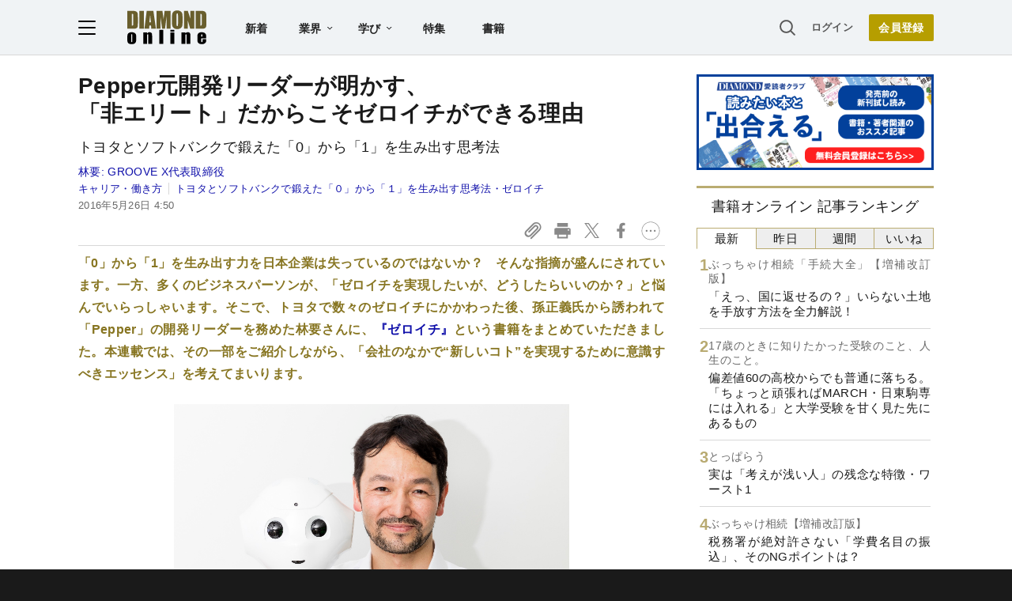

--- FILE ---
content_type: text/html; charset=utf-8
request_url: https://www.google.com/recaptcha/api2/aframe
body_size: 267
content:
<!DOCTYPE HTML><html><head><meta http-equiv="content-type" content="text/html; charset=UTF-8"></head><body><script nonce="9bd0Hf8vYU2_7lYZ4DNaWA">/** Anti-fraud and anti-abuse applications only. See google.com/recaptcha */ try{var clients={'sodar':'https://pagead2.googlesyndication.com/pagead/sodar?'};window.addEventListener("message",function(a){try{if(a.source===window.parent){var b=JSON.parse(a.data);var c=clients[b['id']];if(c){var d=document.createElement('img');d.src=c+b['params']+'&rc='+(localStorage.getItem("rc::a")?sessionStorage.getItem("rc::b"):"");window.document.body.appendChild(d);sessionStorage.setItem("rc::e",parseInt(sessionStorage.getItem("rc::e")||0)+1);localStorage.setItem("rc::h",'1769071161318');}}}catch(b){}});window.parent.postMessage("_grecaptcha_ready", "*");}catch(b){}</script></body></html>

--- FILE ---
content_type: text/html; charset=utf-8
request_url: https://diamond.jp/list/static/load_content/ranking?data=sub-hourly_books5
body_size: 322
content:
<div class="list-box ranking">
  <a id="ranking-hourly/books-1" href="/articles/-/382064">
    <div class="item-text">
      <div class="sub category">ぶっちゃけ相続「手続大全」【増補改訂版】</div>
      <div class="item-title">「えっ、国に返せるの？」いらない土地を手放す方法を全力解説！</div>
    </div>
  </a>
  <a id="ranking-hourly/books-2" href="/articles/-/381945">
    <div class="item-text">
      <div class="sub category">17歳のときに知りたかった受験のこと、人生のこと。</div>
      <div class="item-title">偏差値60の高校からでも普通に落ちる。「ちょっと頑張ればMARCH・日東駒専には入れる」と大学受験を甘く見た先にあるもの</div>
    </div>
  </a>
  <a id="ranking-hourly/books-3" href="/articles/-/381990">
    <div class="item-text">
      <div class="sub category">とっぱらう</div>
      <div class="item-title">実は「考えが浅い人」の残念な特徴・ワースト1</div>
    </div>
  </a>
  <a id="ranking-hourly/books-4" href="/articles/-/381942">
    <div class="item-text">
      <div class="sub category">ぶっちゃけ相続【増補改訂版】</div>
      <div class="item-title">税務署が絶対許さない「学費名目の振込」、そのNGポイントは？</div>
    </div>
  </a>
  <a id="ranking-hourly/books-5" href="/articles/-/382027">
    <div class="item-text">
      <div class="sub category">17歳のときに知りたかった受験のこと、人生のこと。</div>
      <div class="item-title">「Fラン大卒」と「高卒」。社会ではどちらのほうが評価されやすいのか</div>
    </div>
  </a>
</div>


--- FILE ---
content_type: text/javascript;charset=utf-8
request_url: https://p1cluster.cxense.com/p1.js
body_size: 100
content:
cX.library.onP1('heim8b1xx5142t78bhgh9cjwr');


--- FILE ---
content_type: application/javascript
request_url: https://api.ipify.org/?format=jsonp&callback=getIP
body_size: -47
content:
getIP({"ip":"18.222.194.101"});

--- FILE ---
content_type: text/javascript;charset=utf-8
request_url: https://api.cxense.com/public/widget/data?json=%7B%22context%22%3A%7B%22referrer%22%3A%22%22%2C%22categories%22%3A%7B%22testgroup%22%3A%2269%22%7D%2C%22parameters%22%3A%5B%7B%22key%22%3A%22userState%22%2C%22value%22%3A%22anon%22%7D%2C%7B%22key%22%3A%22newuser%22%2C%22value%22%3A%22true%22%7D%2C%7B%22key%22%3A%22hour%22%2C%22value%22%3A%228%22%7D%2C%7B%22key%22%3A%22wday%22%2C%22value%22%3A%22Thu%22%7D%2C%7B%22key%22%3A%22MEMBERSHIP_TYPE%22%2C%22value%22%3A%22NONE%22%7D%2C%7B%22key%22%3A%22IS_LASTPAGE%22%2C%22value%22%3A%22false%22%7D%2C%7B%22key%22%3A%22testgroup%22%2C%22value%22%3A%2269%22%7D%5D%2C%22autoRefresh%22%3Afalse%2C%22url%22%3A%22https%3A%2F%2Fdiamond.jp%2Farticles%2F-%2F91814%22%2C%22browserTimezone%22%3A%220%22%7D%2C%22widgetId%22%3A%2227442caf9f8af7136a57b1de8543856dcf424228%22%2C%22user%22%3A%7B%22ids%22%3A%7B%22usi%22%3A%22mkp7ahu9e2jblalq%22%7D%7D%2C%22prnd%22%3A%22mkp7ahu9padzltq9%22%7D&media=javascript&sid=1152128808813224045&widgetId=27442caf9f8af7136a57b1de8543856dcf424228&resizeToContentSize=true&useSecureUrls=true&usi=mkp7ahu9e2jblalq&rnd=735761023&prnd=mkp7ahu9padzltq9&tzo=0&callback=cXJsonpCB2
body_size: 6996
content:
/**/
cXJsonpCB2({"httpStatus":200,"response":{"items":[{"recs-articleid":"301282","author":["ダイヤモンド編集部","岡田 悟"],"dominantthumbnail":"https://content-thumbnail.cxpublic.com/content/dominantthumbnail/342c7a4111233f3dc0f843b7bc2862d053007cb9.jpg?6971d950","campaign":"1","testId":"7","id":"342c7a4111233f3dc0f843b7bc2862d053007cb9","dia-tieup":"false","collection":"記事過去3年","placement":"6","title":"リコー「追い出し部屋炎上」で進化した狡猾リストラ、内部資料ににじむジョブ型人事の問題点","click_url":"https://api.cxense.com/public/widget/click/[base64]","url":"https://diamond.jp/articles/-/301282"},{"recs-articleid":"362737","author":"高田将代","dominantthumbnail":"https://content-thumbnail.cxpublic.com/content/dominantthumbnail/ca42af275cdf893e96ddda796916d9c5fd4b6d93.jpg?6971d847","campaign":"1","testId":"7","id":"ca42af275cdf893e96ddda796916d9c5fd4b6d93","dia-tieup":"false","collection":"記事過去3年","placement":"6","title":"「お辞儀しながら電話」を笑う人ほど仕事ができないワケ","click_url":"https://api.cxense.com/public/widget/click/[base64]","url":"https://diamond.jp/articles/-/362737"},{"recs-articleid":"378419","author":"小宮一慶","dominantthumbnail":"https://content-thumbnail.cxpublic.com/content/dominantthumbnail/67f80572175093051c321e0d3bd465608a42c2ee.jpg?6971e1d9","campaign":"1","testId":"7","id":"67f80572175093051c321e0d3bd465608a42c2ee","dia-tieup":"false","collection":"記事過去3年","placement":"6","title":"ピーター・ドラッカーが重要視した、経営に欠かせない存在とは?","click_url":"https://api.cxense.com/public/widget/click/[base64]","url":"https://diamond.jp/articles/-/378419"},{"recs-articleid":"381819","author":["勅使川原真衣","坂井風太"],"dominantthumbnail":"https://content-thumbnail.cxpublic.com/content/dominantthumbnail/4d9ea7bae1c07924c5df9608843fc5bb202c7ee7.jpg?6971d5dc","campaign":"1","testId":"7","id":"4d9ea7bae1c07924c5df9608843fc5bb202c7ee7","dia-tieup":"false","collection":"記事過去3年","placement":"6","title":"「才能に恵まれてる」って何? 独りよがりの物差しをロジカルシンキングと混同するな【勅使川原真衣×坂井風太(4)】","click_url":"https://api.cxense.com/public/widget/click/[base64]","url":"https://diamond.jp/articles/-/381819"},{"recs-articleid":"381093","author":"フォーティエンスコンサルティング株式会社 坂本 さやか、古川 尚史","dia-tieup":"true","collection":"タイアップ記事過去14日","title":"AI活用が進む中で、企業は人材をどう活かすべきか<PR>","url":"https://diamond.jp/articles/-/381093","publishtime":"2026-01-09T01:58:08.000Z","dominantthumbnail":"https://content-thumbnail.cxpublic.com/content/dominantthumbnail/7da975d5ecaf2f706f251ca8e1573c1322f7d481.jpg?6965b721","campaign":"1","testId":"7","id":"7da975d5ecaf2f706f251ca8e1573c1322f7d481","placement":"6","click_url":"https://api.cxense.com/public/widget/click/[base64]"},{"recs-articleid":"261764","author":["ダイヤモンド編集部","藤田章夫"],"dominantthumbnail":"https://content-thumbnail.cxpublic.com/content/dominantthumbnail/de46f5fe961802478116b741d35c7e77464237a1.jpg?6971e137","campaign":"1","testId":"7","id":"de46f5fe961802478116b741d35c7e77464237a1","dia-tieup":"false","collection":"記事過去3年","placement":"6","title":"「株価が1年以内に3倍以上になる小型株」をどう選んできた?億り人・遠藤洋氏が伝授","click_url":"https://api.cxense.com/public/widget/click/[base64]","url":"https://diamond.jp/articles/-/261764"},{"recs-articleid":"350939","author":"森 琢也","dominantthumbnail":"https://content-thumbnail.cxpublic.com/content/dominantthumbnail/018a23d0ad18dde45fa7ec8637d9b36fb90b4cfa.jpg?693f0196","campaign":"1","testId":"7","id":"018a23d0ad18dde45fa7ec8637d9b36fb90b4cfa","dia-tieup":"false","collection":"記事過去3年","placement":"6","title":"トヨタのできる社員がやっている、社内外の敵を味方につける「相槌」と「接続詞」の使い方","click_url":"https://api.cxense.com/public/widget/click/[base64]","url":"https://diamond.jp/articles/-/350939"},{"recs-articleid":"381098","publishtime":"2026-01-16T07:13:17.000Z","dominantthumbnail":"https://content-thumbnail.cxpublic.com/content/dominantthumbnail/fbd83293826f6ccc245f15667e68c57d071cf428.jpg?696efe51","campaign":"1","testId":"7","id":"fbd83293826f6ccc245f15667e68c57d071cf428","dia-tieup":"true","collection":"タイアップ記事過去14日","placement":"6","title":"「だからダメだったのか...」営業現場でAIを導入しても成果が出ない「真の理由」とAI活用成功のポイント","click_url":"https://api.cxense.com/public/widget/click/[base64]","url":"https://diamond.jp/articles/-/381098"}],"template":"<!--%\nvar items = data.response.items;\nfor (var i = 0; i < items.length; i++) {\n\tvar item = items[i];\n\tvar itemImage = item.dominantthumbnail || '';\n\tvar subtext = item.author || '';\n\tvar prid = '';\n\tif (item['dia-tieup'] === 'true') {\n\t\tsubtext = 'PR';\n\t\tprid = 'cx-recommend-pr' + i;\n\t} else {\n\t\tprid = 'cx-recommend-' + i;\n\t}\n%-->\n<a id=\"{{prid}}\" class=\"g-click-ad\" href=\"{{item.url}}\">\n\t<div class=\"item-text\">\n\t\t<div class=\"item-title\">{{item.title}}</div>\n\t\t<div class=\"sub\">{{subtext}}</div>\n\t</div>\n\t<div class=\"img-wrap\"><img width=\"120\" height=\"63\" src=\"{{itemImage}}\" alt=\"{{item.title}}\" loading=\"lazy\"></div>\n</a>\n<!--%\n}\n%-->\n","style":"","prnd":"mkp7ahu9padzltq9"}})

--- FILE ---
content_type: text/javascript;charset=utf-8
request_url: https://id.cxense.com/public/user/id?json=%7B%22identities%22%3A%5B%7B%22type%22%3A%22ckp%22%2C%22id%22%3A%22mkp7ahu9e2jblalq%22%7D%2C%7B%22type%22%3A%22lst%22%2C%22id%22%3A%22heim8b1xx5142t78bhgh9cjwr%22%7D%2C%7B%22type%22%3A%22cst%22%2C%22id%22%3A%22heim8b1xx5142t78bhgh9cjwr%22%7D%5D%7D&callback=cXJsonpCB3
body_size: 188
content:
/**/
cXJsonpCB3({"httpStatus":200,"response":{"userId":"cx:p0tkov46usfc48f1yxmu42tv:1r41l0z0j6qxy","newUser":true}})